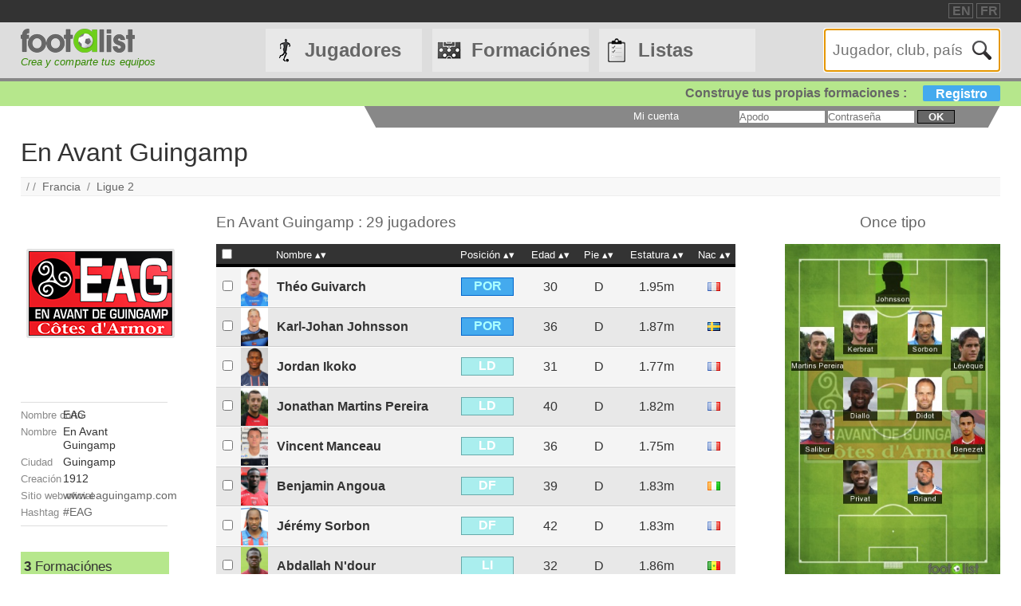

--- FILE ---
content_type: text/html
request_url: https://www.footalist.es/clubes/en-avant-guingamp-35.html
body_size: 9027
content:

	<!DOCTYPE HTML>
	<html lang="es">
	<head>
		<meta charset="utf-8">
		<link rel="stylesheet" type="text/css" href="https://scripts.footalist.com/jquery-ui.custom.css">
		<link rel="stylesheet" type="text/css" href="https://scripts.footalist.com/style.css">
		<link rel="stylesheet" type="text/css" href="https://scripts.footalist.com/autosuggest.css">
		<link rel="stylesheet" type="text/css" href="https://scripts.footalist.com/responsive.css">
<meta name="viewport" content="width=device-width, initial-scale=1">



		<script type="text/javascript" src="https://scripts.footalist.com/jquery-2.2.3.min.js"></script>
		<script type="text/javascript" src="https://scripts.footalist.com/jquery-ui.min.js"></script>
		<script type="text/javascript" src="https://scripts.footalist.com/bsn.AutoSuggest_2.1.3.js" charset="utf-8"></script>
		<script async type="text/javascript" src="https://scripts.footalist.com/sortable.js"></script>
		<script async src="https://pagead2.googlesyndication.com/pagead/js/adsbygoogle.js?client=ca-pub-2238046329364477" crossorigin="anonymous"></script>
		<script type="text/javascript" src="//s7.addthis.com/js/300/addthis_widget.js#pubid=ra-5342ec837e3485f3" async="async"></script>
		<title>En Avant Guingamp :: footalist</title>
		<meta name="description" content="Perfil de Guingamp, En Avant Guingamp (Francia), fundado en 1912. Hace su &#233;quipo !"><meta property="og:image" content="https://media.footalist.com/clubs/EA-Guingamp.png" />
	</head>
	<body>
		
		<div id="dialog"></div>
		
		<div id="wrapper">
			
			<div id="header">
				<div id="headerTop">

	<div class="addthis_horizontal_follow_toolbox followSite"><span class="followSiteTxt">
		
	</span></div>
	<div id="eventHeader">&nbsp;
&nbsp;</div>
	<div id="locales">
<span><a title="footalist in english" href="https://www.footalist.com/" class="locale">EN</a></span>
<span><a title="footalist en français" href="https://www.footalist.fr/" class="locale">FR</a></span>
	</div>
</div>

				<div id="headerMain">
					<div id="headerLogo">
						<a href="/">
							<img src="https://media.footalist.com/footalist-logo-h.png" alt="página principal" title="página principal">
</a>
<div id="baseline2">Crea y comparte tus equipos</div>

					</div>
					<ul id="headerNav" class="EqHeightDiv">
						<li class="player">
							<a href="/jugadores/">Jugadores</a>
<ul>
	<li><a href="/jugadores/">página principal</a></li>
	<li><a href="/ligas/">Clubes y campeonatos</a></li>
<li><a href="/ctrljoueur.asp?Action=Edit">A&#241;adir jugador</a></li>
</ul>
</li>
<li class="formation">
	<a href="/formaciones/">Formaciónes</a>
	<ul>
			<li><a href="/formaciones/">Formaciones p&#225;gina principal</a></li>
			<li><a href="/crear-mi-equipo/">Crear una formaci&#243;n</a></li>
			<li><a href="/competiciones/">Competiciones</a></li>
	</ul>
</li>
<li class="list">
<a href="/listas/">Listas</a>
<ul>
	<li><a href="/listas/">Listas p&#225;gina principal</a></li>
	<li><a href="/liste.asp?Action=Edit">Crear una lista</a></li>
</ul>
</li>
<li id="menuBurgerButton"><a href="javascript:void(0);" onclick="ToggleBurgerMenu()">☰</a></li>
</ul>
<div id="SearchFormNom" class="EqHeightDiv">
<input name="Action" type="hidden" value="List">
<input name="Nom" autofocus type="text" placeholder="Jugador, club, país" autocomplete="off" id="testinput_xml">

					</div><!-- SearchFormNom -->
				</div><!-- headerMain -->
				<div id="inscription">
	<a id="subscribeFormLink" href="/login.asp" title="&#161; Crea listas, formaciones, jugadores !">Construye tus propias formaciones : <span>Registro</span></a>
</div>

				<div id="accountWrapper">
					<div id="headerAccount">
						<div id="mesCompos">
							
						</div>
						<div id="mesListes">
							
						</div>
						<div id="login">
	<form method="post" id="fLogin" action="/login.asp"><span id="monEspace">Mi cuenta</span><input type="hidden" name="Action" value="Login"><p><input type="text" name="pseudo" placeholder="Apodo"> <input type="password" name="password" placeholder="Contrase&#241;a"> <button type="submit">ok</button></p></form>
</div><!-- login -->

					</div><!-- headerAccount -->
				</div><!-- accountWrapper -->
			</div><!-- header -->
			<div id="main">

	<div id="clubView">

<h1>En Avant Guingamp</h1>
<div class="addthis_native_toolbox" id="sharer"></div><p id="breadcrumb">/&nbsp;/&nbsp;&nbsp;<a href="/paises/francia-322.html">Francia</a>&nbsp;&nbsp;/&nbsp;&nbsp;<a href="/ligas/segunda-division-de-francia-d1-2.html">Ligue 2</a>
</p>
<div id="CVContent">

<div id="CVLeft">

<div id="CVLogo"><a href="/clubes/en-avant-guingamp-35.html"><img alt="En Avant Guingamp" title="En Avant Guingamp" src="https://media.footalist.com/clubs/EA-Guingamp.png" class="logoClub"></a></div>
<div id="CVData" class="viewData">
<dl>
<dt>Nombre corto</dt><dd>EAG</dd>
<dt>Nombre</dt><dd>En Avant Guingamp</dd>
<dt>Ciudad</dt><dd>Guingamp</dd>
<dt>Creación</dt><dd>1912</dd>
<dt>Sitio web oficial</dt><dd><a target="_blank" href="http://www.eaguingamp.com/">
www.eaguingamp.com
</a></dd>
<dt>Hashtag</dt><dd><a target="_blank" href="https://twitter.com/hashtag/EAG?src=hash">#EAG</a></dd>
</dl>
</div>
<div id="lister">
<div class="lister">
	<div class="composerH"><span class="nb">3</span> Formaci&#243;nes</div>
<div><a href="/formaciones/guingamp-34794.html">Guingamp</a></div>
<div><a href="/formaciones/coach-guingamp-31628.html">Coach Guingamp</a></div>
<div><a href="/formaciones/guingamp-france-30562.html">Guingamp France</a></div>
</div>
<div class="lister">
	<div class="listerH"><span class="nb">3</span> Listas</div>
<div><a href="/listas/guingamp-ancien-joueur-1518.html">Guingamp ancien joueur</a></div>
<div><a href="/listas/ma-lista-3480.html">ma lista</a></div>
<div><a href="/listas/guingamp-2146.html">guingamp</a></div>
</div>
</div>

		<script async src="https://pagead2.googlesyndication.com/pagead/js/adsbygoogle.js?client=ca-pub-2238046329364477"
     crossorigin="anonymous"></script>
<!-- 160*600 -->
<ins class="adsbygoogle"
     style="display:block"
     data-ad-client="ca-pub-2238046329364477"
     data-ad-slot="6966502698"
     data-ad-format="auto"></ins>
<script>
     (adsbygoogle = window.adsbygoogle || []).push({});
</script>
		</div><!-- CVLeft -->
<div id="CVDetail">

<div id="clubEffectif">


<script type="text/javascript">
	var checkflag = "false";
	function check(field) {
	  if (checkflag == "false") {
		for (i = 0; i < field.length; i++) {
		  field[i].checked = true;
		}
		checkflag = "true";
		return "Ninguno";
	  } else {
		for (i = 0; i < field.length; i++) {
		  field[i].checked = false;
		}
		checkflag = "false";
		return "Todos";
	  }
	}
	//$(document).ready(function(){
	//	$("#chkAll").click(function(){
	//	$(".chk").prop("checked",$("#chkAll").prop("checked"))
	//	})
	//});
</script>
<form action="/liste.asp" id="addToList">
<input type="hidden" name="refClub" value="35">
<input type="hidden" name="Action" value="Add">
<h2>En Avant Guingamp : 29 jugadores</h2>
<table id="clubJoueurs" class="sorttable">
<thead><tr>
	<th class="sorttable_nosort"><input type="checkbox" value="Tous" onclick="this.value=check(this.form.refJoueurs)"></th>
	<th class="sorttable_nosort"></th>
	<th class="pointer">Nombre</th>
	<th class="pointer center">Posici&#243;n</th>
	<th class="pointer center">Edad</th>
	<th class="pointer center">Pie</th>
	<th class="pointer center">Estatura</th>
	<th class="pointer">Nac</th>
</tr></thead><tbody>
<tr class="clubJoueur G">
	<td class="Checkbox"><input type="checkbox" name="refJoueurs" value="12652"></td>
	<td class="Photo"><a href="/theo-guivarch-12652.html"><img alt="Théo Guivarch" title="Théo Guivarch" src="https://media.footalist.com/joueurs/guivarch.jpg" class="Photo"></a></td>
	<td class="Lastname"><a title="Théo Guivarch" href="/theo-guivarch-12652.html">Théo Guivarch</a>	</td>	<td class="Position" sorttable_customkey="1"><div class="G">POR</div></td>
	<td class="Age">30</td>
	<td class="Foot">D</td>
	<td class="Taille">1.95m</td>
	<td class="Nationality" sorttable_customkey="Francia"><a href="/paises/francia-322.html"><img alt="Francia" title="Francia" src="https://media.footalist.com/pays/FR.png" class="Nationality"></a></td>
</tr>
<tr class="clubJoueur G">
	<td class="Checkbox"><input type="checkbox" name="refJoueurs" value="14321"></td>
	<td class="Photo"><a href="/karl-johan-johnsson-14321.html"><img alt="Karl-Johan Johnsson" title="Karl-Johan Johnsson" src="https://media.footalist.com/joueurs/johnsson.jpg" class="Photo"></a></td>
	<td class="Lastname"><a title="Karl-Johan Johnsson" href="/karl-johan-johnsson-14321.html">Karl-Johan Johnsson</a>	</td>	<td class="Position" sorttable_customkey="1"><div class="G">POR</div></td>
	<td class="Age">36</td>
	<td class="Foot">D</td>
	<td class="Taille">1.87m</td>
	<td class="Nationality" sorttable_customkey="Suecia"><a href="/paises/suecia-474.html"><img alt="Suecia" title="Suecia" src="https://media.footalist.com/pays/SE.png" class="Nationality"></a></td>
</tr>
<tr class="clubJoueur D">
	<td class="Checkbox"><input type="checkbox" name="refJoueurs" value="258"></td>
	<td class="Photo"><a href="/jordan-ikoko-258.html"><img alt="Jordan Ikoko" title="Jordan Ikoko" src="https://media.footalist.com/joueurs/Jordan-Ikoko.jpg" class="Photo"></a></td>
	<td class="Lastname"><a title="Jordan Ikoko" href="/jordan-ikoko-258.html">Jordan Ikoko</a>	</td>	<td class="Position" sorttable_customkey="2"><div class="D">LD</div></td>
	<td class="Age">31</td>
	<td class="Foot">D</td>
	<td class="Taille">1.77m</td>
	<td class="Nationality" sorttable_customkey="Francia"><a href="/paises/francia-322.html"><img alt="Francia" title="Francia" src="https://media.footalist.com/pays/FR.png" class="Nationality"></a></td>
</tr>
<tr class="clubJoueur D">
	<td class="Checkbox"><input type="checkbox" name="refJoueurs" value="1477"></td>
	<td class="Photo"><a href="/jonathan-martins-pereira-1477.html"><img alt="Jonathan Martins Pereira" title="Jonathan Martins Pereira" src="https://media.footalist.com/joueurs/2012_2013_35698_500126.jpg" class="Photo"></a></td>
	<td class="Lastname"><a title="Jonathan Martins Pereira" href="/jonathan-martins-pereira-1477.html">Jonathan Martins Pereira</a>	</td>	<td class="Position" sorttable_customkey="2"><div class="D">LD</div></td>
	<td class="Age">40</td>
	<td class="Foot">D</td>
	<td class="Taille">1.82m</td>
	<td class="Nationality" sorttable_customkey="Francia"><a href="/paises/francia-322.html"><img alt="Francia" title="Francia" src="https://media.footalist.com/pays/FR.png" class="Nationality"></a></td>
</tr>
<tr class="clubJoueur D">
	<td class="Checkbox"><input type="checkbox" name="refJoueurs" value="1869"></td>
	<td class="Photo"><a href="/vincent-manceau-1869.html"><img alt="Vincent Manceau" title="Vincent Manceau" src="https://media.footalist.com/joueurs/2012_2013_28689_501931.jpg" class="Photo"></a></td>
	<td class="Lastname"><a title="Vincent Manceau" href="/vincent-manceau-1869.html">Vincent Manceau</a>	</td>	<td class="Position" sorttable_customkey="2"><div class="D">LD</div></td>
	<td class="Age">36</td>
	<td class="Foot">D</td>
	<td class="Taille">1.75m</td>
	<td class="Nationality" sorttable_customkey="Francia"><a href="/paises/francia-322.html"><img alt="Francia" title="Francia" src="https://media.footalist.com/pays/FR.png" class="Nationality"></a></td>
</tr>
<tr class="clubJoueur D">
	<td class="Checkbox"><input type="checkbox" name="refJoueurs" value="45"></td>
	<td class="Photo"><a href="/benjamin-angoua-45.html"><img alt="Benjamin Angoua" title="Benjamin Angoua" src="https://media.footalist.com/joueurs/2012_2013_35858_500250.jpg" class="Photo"></a></td>
	<td class="Lastname"><a title="Benjamin Brou Angoua" href="/benjamin-angoua-45.html">Benjamin Angoua</a>	</td>	<td class="Position" sorttable_customkey="3"><div class="D">DF</div></td>
	<td class="Age">39</td>
	<td class="Foot">D</td>
	<td class="Taille">1.83m</td>
	<td class="Nationality" sorttable_customkey="Côte d'Ivoire"><a href="/paises/cote-d-ivoire-305.html"><img alt="Côte d'Ivoire" title="Côte d'Ivoire" src="https://media.footalist.com/pays/CI.png" class="Nationality"></a></td>
</tr>
<tr class="clubJoueur D">
	<td class="Checkbox"><input type="checkbox" name="refJoueurs" value="1489"></td>
	<td class="Photo"><a href="/jeremy-sorbon-1489.html"><img alt="Jérémy Sorbon" title="Jérémy Sorbon" src="https://media.footalist.com/joueurs/2012_2013_26948_500075.jpg" class="Photo"></a></td>
	<td class="Lastname"><a title="Jérémy Sorbon" href="/jeremy-sorbon-1489.html">Jérémy Sorbon</a>	</td>	<td class="Position" sorttable_customkey="3"><div class="D">DF</div></td>
	<td class="Age">42</td>
	<td class="Foot">D</td>
	<td class="Taille">1.83m</td>
	<td class="Nationality" sorttable_customkey="Francia"><a href="/paises/francia-322.html"><img alt="Francia" title="Francia" src="https://media.footalist.com/pays/FR.png" class="Nationality"></a></td>
</tr>
<tr class="clubJoueur D">
	<td class="Checkbox"><input type="checkbox" name="refJoueurs" value="9163"></td>
	<td class="Photo"><a href="/abdallah-n-dour-9163.html"><img alt="Abdallah N'dour" title="Abdallah N'dour" src="https://media.footalist.com/joueurs/abdallah-ndour.jpg" class="Photo"></a></td>
	<td class="Lastname"><a title="Abdallah N'dour" href="/abdallah-n-dour-9163.html">Abdallah N'dour</a>	</td>	<td class="Position" sorttable_customkey="4"><div class="D">LI</div></td>
	<td class="Age">32</td>
	<td class="Foot">D</td>
	<td class="Taille">1.86m</td>
	<td class="Nationality" sorttable_customkey="Senegal"><a href="/paises/senegal-462.html"><img alt="Senegal" title="Senegal" src="https://media.footalist.com/pays/SN.png" class="Nationality"></a></td>
</tr>
<tr class="clubJoueur D">
	<td class="Checkbox"><input type="checkbox" name="refJoueurs" value="1849"></td>
	<td class="Photo"><a href="/dorian-leveque-1849.html"><img alt="Dorian Lévêque" title="Dorian Lévêque" src="https://media.footalist.com/joueurs/2012_2013_35725_500126.jpg" class="Photo"></a></td>
	<td class="Lastname"><a title="Dorian Lévêque" href="/dorian-leveque-1849.html">Dorian Lévêque</a>	</td>	<td class="Position" sorttable_customkey="4"><div class="D">LI</div></td>
	<td class="Age">36</td>
	<td class="Foot">G</td>
	<td class="Taille">1.80m</td>
	<td class="Nationality" sorttable_customkey="Francia"><a href="/paises/francia-322.html"><img alt="Francia" title="Francia" src="https://media.footalist.com/pays/FR.png" class="Nationality"></a></td>
</tr>
<tr class="clubJoueur D">
	<td class="Checkbox"><input type="checkbox" name="refJoueurs" value="1852"></td>
	<td class="Photo"><a href="/reynald-lemaitre-1852.html"><img alt="Reynald Lemaître" title="Reynald Lemaître" src="https://media.footalist.com/joueurs/2012_2013_28265_500126.jpg" class="Photo"></a></td>
	<td class="Lastname"><a title="Reynald Lemaître" href="/reynald-lemaitre-1852.html">Reynald Lemaître</a>	</td>	<td class="Position" sorttable_customkey="4"><div class="D">LI</div></td>
	<td class="Age">42</td>
	<td class="Foot">G</td>
	<td class="Taille">1.75m</td>
	<td class="Nationality" sorttable_customkey="Francia"><a href="/paises/francia-322.html"><img alt="Francia" title="Francia" src="https://media.footalist.com/pays/FR.png" class="Nationality"></a></td>
</tr>
<tr class="clubJoueur D">
	<td class="Checkbox"><input type="checkbox" name="refJoueurs" value="12268"></td>
	<td class="Photo"><a href="/jonathan-correia-12268.html"><img alt="Jonathan Correia" title="Jonathan Correia" src="https://media.footalist.com/joueurs/CORREIA.jpg" class="Photo"></a></td>
	<td class="Lastname"><a title="Jonathan Correia Da Fonseca" href="/jonathan-correia-12268.html">Jonathan Correia</a>	</td>	<td class="Position" sorttable_customkey="4"><div class="D">LI</div></td>
	<td class="Age">31</td>
	<td class="Foot">G</td>
	<td class="Taille">1.75m</td>
	<td class="Nationality" sorttable_customkey="Francia"><a href="/paises/francia-322.html"><img alt="Francia" title="Francia" src="https://media.footalist.com/pays/FR.png" class="Nationality"></a></td>
</tr>
<tr class="clubJoueur M">
	<td class="Checkbox"><input type="checkbox" name="refJoueurs" value="1082"></td>
	<td class="Photo"><a href="/christophe-kerbrat-1082.html"><img alt="Christophe Kerbrat" title="Christophe Kerbrat" src="https://media.footalist.com/joueurs/2012_2013_42046_500126.jpg" class="Photo"></a></td>
	<td class="Lastname"><a title="Christophe Kerbrat" href="/christophe-kerbrat-1082.html">Christophe Kerbrat</a>	</td>	<td class="Position" sorttable_customkey="5"><div class="M">MCD</div></td>
	<td class="Age">39</td>
	<td class="Foot">D</td>
	<td class="Taille">1.85m</td>
	<td class="Nationality" sorttable_customkey="Francia"><a href="/paises/francia-322.html"><img alt="Francia" title="Francia" src="https://media.footalist.com/pays/FR.png" class="Nationality"></a></td>
</tr>
<tr class="clubJoueur M">
	<td class="Checkbox"><input type="checkbox" name="refJoueurs" value="1256"></td>
	<td class="Photo"><a href="/moustapha-diallo-1256.html"><img alt="Moustapha Diallo" title="Moustapha Diallo" src="https://media.footalist.com/joueurs/2012_2013_35656_500126.jpg" class="Photo"></a></td>
	<td class="Lastname"><a title="Moustapha Diallo" href="/moustapha-diallo-1256.html">Moustapha Diallo</a>	</td>	<td class="Position" sorttable_customkey="5"><div class="M">MCD</div></td>
	<td class="Age">39</td>
	<td class="Foot">D</td>
	<td class="Taille">1.90m</td>
	<td class="Nationality" sorttable_customkey="Senegal"><a href="/paises/senegal-462.html"><img alt="Senegal" title="Senegal" src="https://media.footalist.com/pays/SN.png" class="Nationality"></a></td>
</tr>
<tr class="clubJoueur M">
	<td class="Checkbox"><input type="checkbox" name="refJoueurs" value="1627"></td>
	<td class="Photo"><a href="/julien-cardy-1627.html"><img alt="Julien Cardy" title="Julien Cardy" src="https://media.footalist.com/joueurs/2012_2013_27319_500116.jpg" class="Photo"></a></td>
	<td class="Lastname"><a title="Julien Cardy" href="/julien-cardy-1627.html">Julien Cardy</a>	</td>	<td class="Position" sorttable_customkey="5"><div class="M">MCD</div></td>
	<td class="Age">44</td>
	<td class="Foot">D</td>
	<td class="Taille">1.76m</td>
	<td class="Nationality" sorttable_customkey="Francia"><a href="/paises/francia-322.html"><img alt="Francia" title="Francia" src="https://media.footalist.com/pays/FR.png" class="Nationality"></a></td>
</tr>
<tr class="clubJoueur M">
	<td class="Checkbox"><input type="checkbox" name="refJoueurs" value="1677"></td>
	<td class="Photo"><a href="/etienne-didot-1677.html"><img alt="Etienne Didot" title="Etienne Didot" src="https://media.footalist.com/joueurs/2012_2013_2018_524391.jpg" class="Photo"></a></td>
	<td class="Lastname"><a title="Etienne Didot" href="/etienne-didot-1677.html">Etienne Didot</a>	</td>	<td class="Position" sorttable_customkey="6"><div class="M">MC</div></td>
	<td class="Age">42</td>
	<td class="Foot">D</td>
	<td class="Taille">1.75m</td>
	<td class="Nationality" sorttable_customkey="Francia"><a href="/paises/francia-322.html"><img alt="Francia" title="Francia" src="https://media.footalist.com/pays/FR.png" class="Nationality"></a></td>
</tr>
<tr class="clubJoueur M">
	<td class="Checkbox"><input type="checkbox" name="refJoueurs" value="14583"></td>
	<td class="Photo"><a href="/alexis-mane-14583.html"><img alt="Alexis Mané" title="Alexis Mané" src="https://media.footalist.com/joueurs/player-default.png" class="Photo"></a></td>
	<td class="Lastname"><a title="Alexis Mané" href="/alexis-mane-14583.html">Alexis Mané</a>	</td>	<td class="Position" sorttable_customkey="6"><div class="M">MC</div></td>
	<td class="Age">28</td>
	<td class="Foot">G</td>
	<td class="Taille">1.88m</td>
	<td class="Nationality" sorttable_customkey="Francia"><a href="/paises/francia-322.html"><img alt="Francia" title="Francia" src="https://media.footalist.com/pays/FR.png" class="Nationality"></a></td>
</tr>
<tr class="clubJoueur M">
	<td class="Checkbox"><input type="checkbox" name="refJoueurs" value="11249"></td>
	<td class="Photo"><a href="/marcus-coco-11249.html"><img alt="Marcus Coco" title="Marcus Coco" src="https://media.footalist.com/joueurs/Marcus-Coco.jpg" class="Photo"></a></td>
	<td class="Lastname"><a title="Marcus Coco" href="/marcus-coco-11249.html">Marcus Coco</a>	</td>	<td class="Position" sorttable_customkey="6"><div class="M">MC</div></td>
	<td class="Age">29</td>
	<td class="Foot">2</td>
	<td class="Taille">1.82m</td>
	<td class="Nationality" sorttable_customkey="Francia"><a href="/paises/francia-322.html"><img alt="Francia" title="Francia" src="https://media.footalist.com/pays/FR.png" class="Nationality"></a></td>
</tr>
<tr class="clubJoueur M">
	<td class="Checkbox"><input type="checkbox" name="refJoueurs" value="1525"></td>
	<td class="Photo"><a href="/alaixys-romao-1525.html"><img alt="Alaixys Romao" title="Alaixys Romao" src="https://media.footalist.com/joueurs/2012_2013_36940_500083.jpg" class="Photo"></a></td>
	<td class="Lastname"><a title="Alaixys Romao" href="/alaixys-romao-1525.html">Alaixys Romao</a>	</td>	<td class="Position" sorttable_customkey="7"><div class="M">MD</div></td>
	<td class="Age">42</td>
	<td class="Foot">D</td>
	<td class="Taille">1.80m</td>
	<td class="Nationality" sorttable_customkey="Togo"><a href="/paises/togo-489.html"><img alt="Togo" title="Togo" src="https://media.footalist.com/pays/TG.png" class="Nationality"></a></td>
</tr>
<tr class="clubJoueur A">
	<td class="Checkbox"><input type="checkbox" name="refJoueurs" value="1282"></td>
	<td class="Photo"><a href="/yannis-salibur-1282.html"><img alt="Yannis Salibur" title="Yannis Salibur" src="https://media.footalist.com/joueurs/2012_2013_19609_535789.jpg" class="Photo"></a></td>
	<td class="Lastname"><a title="Yannis Salibur" href="/yannis-salibur-1282.html">Yannis Salibur</a>	</td>	<td class="Position" sorttable_customkey="11"><div class="A">DI</div></td>
	<td class="Age">35</td>
	<td class="Foot">G</td>
	<td class="Taille">1.77m</td>
	<td class="Nationality" sorttable_customkey="Francia"><a href="/paises/francia-322.html"><img alt="Francia" title="Francia" src="https://media.footalist.com/pays/FR.png" class="Nationality"></a></td>
</tr>
<tr class="clubJoueur A">
	<td class="Checkbox"><input type="checkbox" name="refJoueurs" value="1626"></td>
	<td class="Photo"><a href="/thibault-giresse-1626.html"><img alt="Thibault Giresse" title="Thibault Giresse" src="https://media.footalist.com/joueurs/2012_2013_679_500126.jpg" class="Photo"></a></td>
	<td class="Lastname"><a title="Thibault Giresse" href="/thibault-giresse-1626.html">Thibault Giresse</a>	</td>	<td class="Position" sorttable_customkey="11"><div class="A">DI</div></td>
	<td class="Age">44</td>
	<td class="Foot">G</td>
	<td class="Taille">1.72m</td>
	<td class="Nationality" sorttable_customkey="Francia"><a href="/paises/francia-322.html"><img alt="Francia" title="Francia" src="https://media.footalist.com/pays/FR.png" class="Nationality"></a></td>
</tr>
<tr class="clubJoueur A">
	<td class="Checkbox"><input type="checkbox" name="refJoueurs" value="201"></td>
	<td class="Photo"><a href="/bryan-pele-201.html"><img alt="Bryan Pelé" title="Bryan Pelé" src="https://media.footalist.com/joueurs/pele-bryan.jpg" class="Photo"></a></td>
	<td class="Lastname"><a title="Bryan Pelé" href="/bryan-pele-201.html">Bryan Pelé</a>	</td>	<td class="Position" sorttable_customkey="11"><div class="A">DI</div></td>
	<td class="Age">33</td>
	<td class="Foot">D</td>
	<td class="Taille">1.69m</td>
	<td class="Nationality" sorttable_customkey="Francia"><a href="/paises/francia-322.html"><img alt="Francia" title="Francia" src="https://media.footalist.com/pays/FR.png" class="Nationality"></a></td>
</tr>
<tr class="clubJoueur A">
	<td class="Checkbox"><input type="checkbox" name="refJoueurs" value="6886"></td>
	<td class="Photo"><a href="/abdoul-camara-6886.html"><img alt="Abdoul Camara" title="Abdoul Camara" src="https://media.footalist.com/joueurs/camara-abdoul-razzagui.jpg" class="Photo"></a></td>
	<td class="Lastname"><a title="Abdoul Razzagui Camara" href="/abdoul-camara-6886.html">Abdoul Camara</a>	</td>	<td class="Position" sorttable_customkey="11"><div class="A">DI</div></td>
	<td class="Age">35</td>
	<td class="Foot">G</td>
	<td class="Taille">1.77m</td>
	<td class="Nationality" sorttable_customkey="Guinea"><a href="/paises/guinea-337.html"><img alt="Guinea" title="Guinea" src="https://media.footalist.com/pays/GN.png" class="Nationality"></a></td>
</tr>
<tr class="clubJoueur A">
	<td class="Checkbox"><input type="checkbox" name="refJoueurs" value="1259"></td>
	<td class="Photo"><a href="/maxime-barthelme-1259.html"><img alt="Maxime Barthelmé" title="Maxime Barthelmé" src="https://media.footalist.com/joueurs/2012_2013_36929_501913.jpg" class="Photo"></a></td>
	<td class="Lastname"><a title="Maxime Barthelmé" href="/maxime-barthelme-1259.html">Maxime Barthelmé</a>	</td>	<td class="Position" sorttable_customkey="11"><div class="A">DI</div></td>
	<td class="Age">37</td>
	<td class="Foot">G</td>
	<td class="Taille">1.77m</td>
	<td class="Nationality" sorttable_customkey="Francia"><a href="/paises/francia-322.html"><img alt="Francia" title="Francia" src="https://media.footalist.com/pays/FR.png" class="Nationality"></a></td>
</tr>
<tr class="clubJoueur A">
	<td class="Checkbox"><input type="checkbox" name="refJoueurs" value="1102"></td>
	<td class="Photo"><a href="/gaetan-courtet-1102.html"><img alt="Gaëtan Courtet" title="Gaëtan Courtet" src="https://media.footalist.com/joueurs/2012_2013_18191_542397.jpg" class="Photo"></a></td>
	<td class="Lastname"><a title="Gaëtan Courtet" href="/gaetan-courtet-1102.html">Gaëtan Courtet</a>	</td>	<td class="Position" sorttable_customkey="11"><div class="A">DI</div></td>
	<td class="Age">36</td>
	<td class="Foot">D</td>
	<td class="Taille">1.80m</td>
	<td class="Nationality" sorttable_customkey="Francia"><a href="/paises/francia-322.html"><img alt="Francia" title="Francia" src="https://media.footalist.com/pays/FR.png" class="Nationality"></a></td>
</tr>
<tr class="clubJoueur A">
	<td class="Checkbox"><input type="checkbox" name="refJoueurs" value="1346"></td>
	<td class="Photo"><a href="/nolan-roux-1346.html"><img alt="Nolan Roux" title="Nolan Roux" src="https://media.footalist.com/joueurs/2012_2013_18693_500054.jpg" class="Photo"></a></td>
	<td class="Lastname"><a title="Nolan Roux" href="/nolan-roux-1346.html">Nolan Roux</a>	</td>	<td class="Position" sorttable_customkey="13"><div class="A">DC</div></td>
	<td class="Age">37</td>
	<td class="Foot">D</td>
	<td class="Taille">1.82m</td>
	<td class="Nationality" sorttable_customkey="Francia"><a href="/paises/francia-322.html"><img alt="Francia" title="Francia" src="https://media.footalist.com/pays/FR.png" class="Nationality"></a></td>
</tr>
<tr class="clubJoueur A">
	<td class="Checkbox"><input type="checkbox" name="refJoueurs" value="10258"></td>
	<td class="Photo"><a href="/baptiste-guillaume-10258.html"><img alt="Baptiste Guillaume" title="Baptiste Guillaume" src="https://media.footalist.com/joueurs/Baptiste-Guillaume.jpg" class="Photo"></a></td>
	<td class="Lastname"><a title="Baptiste Guillaume" href="/baptiste-guillaume-10258.html">Baptiste Guillaume</a>	</td>	<td class="Position" sorttable_customkey="13"><div class="A">DC</div></td>
	<td class="Age">30</td>
	<td class="Foot">D</td>
	<td class="Taille">1.89m</td>
	<td class="Nationality" sorttable_customkey="Bélgica"><a href="/paises/belgica-276.html"><img alt="Bélgica" title="Bélgica" src="https://media.footalist.com/pays/BE.png" class="Nationality"></a></td>
</tr>
<tr class="clubJoueur A">
	<td class="Checkbox"><input type="checkbox" name="refJoueurs" value="1320"></td>
	<td class="Photo"><a href="/sloan-privat-1320.html"><img alt="Sloan Privat" title="Sloan Privat" src="https://media.footalist.com/joueurs/2012_2013_26793_500303.jpg" class="Photo"></a></td>
	<td class="Lastname"><a title="Sloan Privat" href="/sloan-privat-1320.html">Sloan Privat</a>	</td>	<td class="Position" sorttable_customkey="13"><div class="A">DC</div></td>
	<td class="Age">36</td>
	<td class="Foot">D</td>
	<td class="Taille">1.86m</td>
	<td class="Nationality" sorttable_customkey="Francia"><a href="/paises/francia-322.html"><img alt="Francia" title="Francia" src="https://media.footalist.com/pays/FR.png" class="Nationality"></a></td>
</tr>
<tr class="clubJoueur A">
	<td class="Checkbox"><input type="checkbox" name="refJoueurs" value="16401"></td>
	<td class="Photo"><a href="/yannick-gomis-16401.html"><img alt="Yannick Gomis" title="Yannick Gomis" src="https://media.footalist.com/joueurs/gomis.jpg" class="Photo"></a></td>
	<td class="Lastname"><a title="Yannick Arthur Gomis" href="/yannick-gomis-16401.html">Yannick Gomis</a>	</td>	<td class="Position" sorttable_customkey="13"><div class="A">DC</div></td>
	<td class="Age">33</td>
	<td class="Foot">D</td>
	<td class="Taille">1.80m</td>
	<td class="Nationality" sorttable_customkey="Senegal"><a href="/paises/senegal-462.html"><img alt="Senegal" title="Senegal" src="https://media.footalist.com/pays/SN.png" class="Nationality"></a></td>
</tr>
<tr class="clubJoueur E">
	<td class="Checkbox"><input type="checkbox" name="refJoueurs" value="12567"></td>
	<td class="Photo"><a href="/antoine-kombouare-12567.html"><img alt="Antoine Kombouaré" title="Antoine Kombouaré" src="https://media.footalist.com/joueurs/komb.png" class="Photo"></a></td>
	<td class="Lastname"><a title="Antoine Kombouaré" href="/antoine-kombouare-12567.html">Antoine Kombouaré</a>	</td>	<td class="Position" sorttable_customkey="14"><div class="E">ENT</div></td>
	<td class="Age">62</td>
	<td class="Foot">D</td>
	<td class="Taille">1.83m</td>
	<td class="Nationality" sorttable_customkey="Francia"><a href="/paises/francia-322.html"><img alt="Francia" title="Francia" src="https://media.footalist.com/pays/FR.png" class="Nationality"></a></td>
</tr>
</tbody>
<tfoot><tr><td colspan="8">29 jugadores</td></tr></tfoot>
</table>
<div id="CVActions" class="actions">
	<div class="actionItem">
		<h2>A&#241;adir tu selecci&#243;n a una formaci&#243;n</h2>

		<button type="submit" formaction="/compo.asp" class="player2compo"></button>
	</div>
</div>
<div id="CVActions" class="actions">
	<div class="actionItem">
		<h2>A&#241;adir tu selecci&#243;n a una lista</h2>

		<button type="submit" formaction="/liste.asp" class="player2list"></button>
	</div>
</div>
</form>

</div><!-- clubEffectif -->

<div id="clubAnciens">

<h3>Ex jugadores</h3>
<span>
<a href="/fabrice-fiorese-5913.html">Fabrice Fiorèse</a>
 - 
</span>
<span>
<a href="/charles-edouard-coridon-1401.html">Charles-Édouard Coridon</a>
 - 
</span>
<span>
<a href="/nicolas-laspalles-6118.html">Nicolas Laspalles</a>
</span>

<div id="viewFormerPlayersList"><a href="/listas/guingamp-ancien-joueur-1518.html">» Ver la lista de los ex jugadores del club</a></div>
</div><!-- clubAnciens -->

<div id="clubNaissances">

<h3>Nacidos en Guingamp</h3>
<h4>2 jugadores</h4>
<span>
<a href="/azzedine-amanallah-502.html">Azzedine Amanallah</a>
 - 
</span>
<span>
<a href="/raymond-stieber-711.html">Raymond Stieber</a>
&nbsp;(Retirado)
</span>

</div><!-- clubNaissance -->

</div><!-- CVDetail -->

<div id="CVMore">

<a title="Propuesta de once tipo" href="/formaciones/guingamp-2-16-2-17-once-tipo-495.html">
	<h2 title="Propuesta de once tipo">Once tipo</h2>
</a>
<div class="cType">
	<div class="full"><a title="Propuesta de once tipo" href="/formaciones/guingamp-2-16-2-17-once-tipo-495.html"><img class="full" alt="Guingamp 2016-2017 Once tipo" title="Propuesta de once tipo" src="https://images.footalist.com/495-Guingamp-2016-2017-Equipe-type-footalist.jpg"></a></div>
	<div class="full" style="text-align:center"><h2 class="maCompo" style="float:none"><a href="/compo.asp?Action=Copy&Compo2Copy=495">» &#161; Crea el tuyo !</a></h2></div>
</div>
<h2>Ligue 2</h3>
<table class="sorttable"><thead><tr>
<th class="sorttable_nosort"></th>
<th class="pointer">Nombre</th>
</tr></thead><tbody>
<tr>
<td class="ClubLogo"><a href="/clubes/ac-ajaccio-4.html"><img alt="AC Ajaccio" title="AC Ajaccio" src="https://media.footalist.com/clubs/36/AC-Ajaccio.png" class="logoClub"></a></td>
<td sorttable_customkey="Ajaccio">
<a href="/clubes/ac-ajaccio-4.html" title="AC Ajaccio">AC Ajaccio</a></td></tr>
<tr>
<td class="ClubLogo"><a href="/clubes/amiens-sporting-club-380.html"><img alt="Amiens Sporting Club" title="Amiens Sporting Club" src="https://media.footalist.com/clubs/36/Amiens-SC.png" class="logoClub"></a></td>
<td sorttable_customkey="Amiens">
<a href="/clubes/amiens-sporting-club-380.html" title="Amiens Sporting Club">Amiens</a></td></tr>
<tr>
<td class="ClubLogo"><a href="/clubes/sc-bastia-16.html"><img alt="SC Bastia" title="SC Bastia" src="https://media.footalist.com/clubs/36/Sporting-Club-de-Bastia.png" class="logoClub"></a></td>
<td sorttable_customkey="Bastia">
<a href="/clubes/sc-bastia-16.html" title="SC Bastia">Bastia</a></td></tr>
<tr>
<td class="ClubLogo"><a href="/clubes/sm-caen-43.html"><img alt="SM Caen" title="SM Caen" src="https://media.footalist.com/clubs/36/SM-Caen.png" class="logoClub"></a></td>
<td sorttable_customkey="Caen">
<a href="/clubes/sm-caen-43.html" title="SM Caen">Caen</a></td></tr>
<tr>
<td class="ClubLogo"><a href="/clubes/clermont-foot-33.html"><img alt="Clermont Foot" title="Clermont Foot" src="https://media.footalist.com/clubs/36/Clermont-Foot.png" class="logoClub"></a></td>
<td sorttable_customkey="Clermont-Ferrand">
<a href="/clubes/clermont-foot-33.html" title="Clermont Foot">Clermont Foot</a></td></tr>
<tr>
<td class="ClubLogo"><a href="/clubes/dunkerque-452.html"><img alt="Dunkerque" title="Dunkerque" src="https://media.footalist.com/clubs/36/USL-Dunkerque.png" class="logoClub"></a></td>
<td sorttable_customkey="">
<a href="/clubes/dunkerque-452.html" title="Dunkerque">USL Dunkerque</a></td></tr>
<tr>
<td class="ClubLogo"><a href="/clubes/grenoble-foot-38-385.html"><img alt="Grenoble Foot 38" title="Grenoble Foot 38" src="https://media.footalist.com/clubs/36/Grenoble-Foot-38.png" class="logoClub"></a></td>
<td sorttable_customkey="Grenoble">
<a href="/clubes/grenoble-foot-38-385.html" title="Grenoble Foot 38">Grenoble</a></td></tr>
<tr class="focus">
<td class="ClubLogo"><a href="/clubes/en-avant-guingamp-35.html"><img alt="En Avant Guingamp" title="En Avant Guingamp" src="https://media.footalist.com/clubs/36/EA-Guingamp.png" class="logoClub"></a></td>
<td sorttable_customkey="Guingamp">
Guingamp</td></tr>
<tr>
<td class="ClubLogo"><a href="/clubes/stade-lavallois-44.html"><img alt="Stade Lavallois" title="Stade Lavallois" src="https://media.footalist.com/clubs/36/Stade-lavallois.png" class="logoClub"></a></td>
<td sorttable_customkey="Laval">
<a href="/clubes/stade-lavallois-44.html" title="Stade Lavallois">Laval</a></td></tr>
<tr>
<td class="ClubLogo"><a href="/clubes/fc-lorient-9.html"><img alt="FC Lorient" title="FC Lorient" src="https://media.footalist.com/clubs/36/FC-Lorient.png" class="logoClub"></a></td>
<td sorttable_customkey="Lorient">
<a href="/clubes/fc-lorient-9.html" title="FC Lorient">Lorient</a></td></tr>
<tr>
<td class="ClubLogo"><a href="/clubes/fc-metz-143.html"><img alt="Fc Metz" title="Fc Metz" src="https://media.footalist.com/clubs/36/FC-Metz.png" class="logoClub"></a></td>
<td sorttable_customkey="Metz">
<a href="/clubes/fc-metz-143.html" title="Fc Metz">Metz</a></td></tr>
<tr>
<td class="ClubLogo"><a href="/clubes/red-star-football-club-371.html"><img alt="Red Star Football Club" title="Red Star Football Club" src="https://media.footalist.com/clubs/36/Red-Star.png" class="logoClub"></a></td>
<td sorttable_customkey="París">
<a href="/clubes/red-star-football-club-371.html" title="Red Star Football Club">Red Star</a></td></tr>
<tr>
<td class="ClubLogo"><a href="/clubes/paris-football-club-382.html"><img alt="Paris Football Club" title="Paris Football Club" src="https://media.footalist.com/clubs/36/Paris-FC.png" class="logoClub"></a></td>
<td sorttable_customkey="París">
<a href="/clubes/paris-football-club-382.html" title="Paris Football Club">Paris FC</a></td></tr>
<tr>
<td class="ClubLogo"><a href="/clubes/fc-sochaux-10.html"><img alt="FC Sochaux" title="FC Sochaux" src="https://media.footalist.com/clubs/36/FC-Sochaux.png" class="logoClub"></a></td>
<td sorttable_customkey="Sochaux">
<a href="/clubes/fc-sochaux-10.html" title="FC Sochaux">Sochaux</a></td></tr>
<tr>
<td class="ClubLogo"><a href="/clubes/es-troyes-ac-7.html"><img alt="ES Troyes AC" title="ES Troyes AC" src="https://media.footalist.com/clubs/36/ESTAC-Troyes.png" class="logoClub"></a></td>
<td sorttable_customkey="Troyes">
<a href="/clubes/es-troyes-ac-7.html" title="ES Troyes AC">Troyes</a></td></tr>
</table>
</div><!-- CVMore -->

</div><!-- CVContent -->

</div><!-- clubView -->


	</div><!-- main -->
		<div id="footer">
			<div id="footerMain">
				<div id="footerContent">
					<ul id="footerNav">
						<li><a href="/contact.asp" class="dialogify" title="Contacto">Contacto</a></li>
<li><a href="/about.asp" title="Acerca de">Acerca de</a></li>
<li><a href="/credits.asp" title="Cr&#233;ditos">Cr&#233;ditos</a></li>
</ul>
<p id="copyright">&copy; Footalist 2026</p>

	<div class="addthis_horizontal_follow_toolbox followSite"><span class="followSiteTxt">
		
	</span></div>
	
				</div><!-- footerContent -->
			</div><!-- footerMain -->
		</div><!-- footer -->
	</div><!-- wrapper -->

		<script>$().ready(function() {$(".alert").fadeIn("slow").delay(5000).fadeOut("slow");});</script>

		<script type="text/javascript">
			$(function() {

				$("#dialog").dialog({
					/*crossDomain: true,*/
					autoOpen: false,
					modal: true,
					height: "auto",
					width: "80%"
				});

				$(".dialogify").on("click", function(e) {
					e.preventDefault();
					$("#dialog").html("");
					$("#dialog").dialog("option", "title", "Loading...").dialog("open");
					$("#dialog").load(this.href, function() {
						$(this).dialog("option", "title", $(this).find("h1").text());
						$(this).find("h1").remove();
					});
				});
				
				
			});
		</script>
	
	<script type="text/javascript">
		var options_xml =
		{
			script: function (input)
					{
						$("#testinput_xml").css("background", "#FFF url('https://media.footalist.com/ajax-loader.gif') no-repeat right 10px center");
						return "/autosuggest.asp?TypeSearch=All&Search="+input;
					},
			varname:"input",
			noresults: "No hay resultados para esta búsqueda",
			cache: false,
			callback: function (obj)
					{
						window.location.href=obj.id
					}
		};
		var as_xml = new bsn.AutoSuggest("testinput_xml", options_xml);
	</script>
	
				<!-- Google tag (gtag.js) -->
				<script async src="https://www.googletagmanager.com/gtag/js?id=G-X7N8LGSNTG"></script>
				<script>
				  window.dataLayer = window.dataLayer || [];
				  function gtag(){dataLayer.push(arguments);}
				  gtag('js', new Date());

				  gtag('config', 'G-X7N8LGSNTG');
				</script>
			
		<script>
		function ToggleBurgerMenu() {
			var x = document.getElementById("headerNav");
			if (x.className === "EqHeightDiv") {
				x.className += " responsive";
			} else {
				x.className = "EqHeightDiv";
			}
		}
		</script>
	
</body>
</html>


--- FILE ---
content_type: text/html; charset=utf-8
request_url: https://www.google.com/recaptcha/api2/aframe
body_size: 266
content:
<!DOCTYPE HTML><html><head><meta http-equiv="content-type" content="text/html; charset=UTF-8"></head><body><script nonce="fT9ZO0lmJtRNfpim9GFTbA">/** Anti-fraud and anti-abuse applications only. See google.com/recaptcha */ try{var clients={'sodar':'https://pagead2.googlesyndication.com/pagead/sodar?'};window.addEventListener("message",function(a){try{if(a.source===window.parent){var b=JSON.parse(a.data);var c=clients[b['id']];if(c){var d=document.createElement('img');d.src=c+b['params']+'&rc='+(localStorage.getItem("rc::a")?sessionStorage.getItem("rc::b"):"");window.document.body.appendChild(d);sessionStorage.setItem("rc::e",parseInt(sessionStorage.getItem("rc::e")||0)+1);localStorage.setItem("rc::h",'1769915128771');}}}catch(b){}});window.parent.postMessage("_grecaptcha_ready", "*");}catch(b){}</script></body></html>